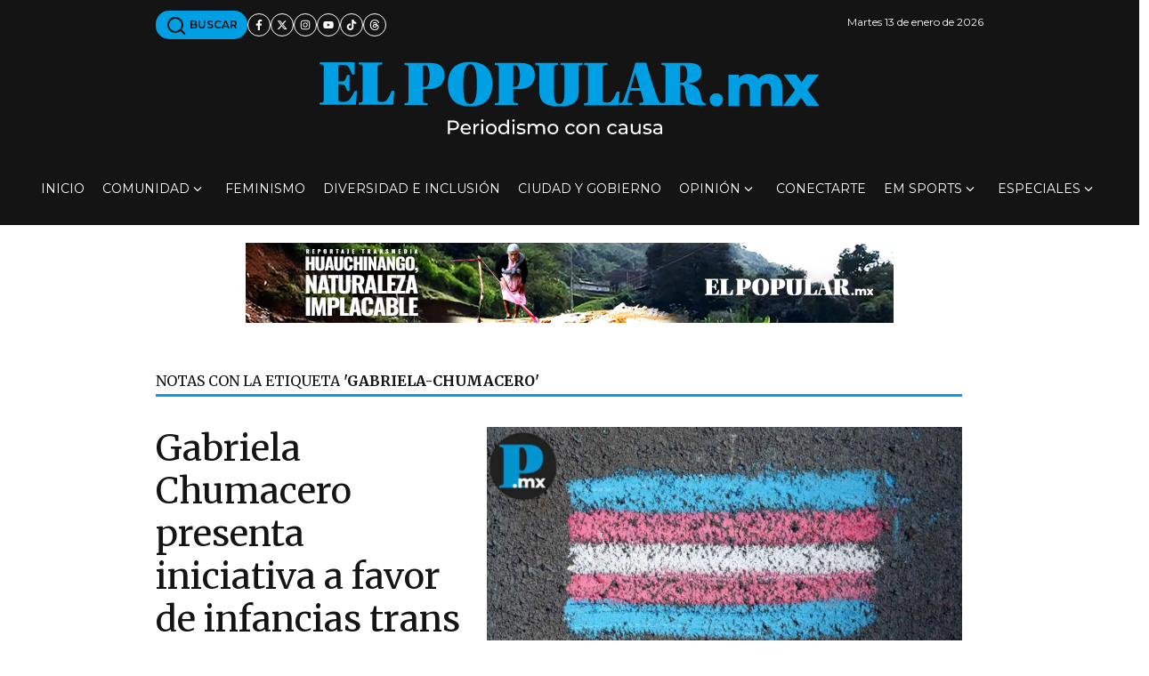

--- FILE ---
content_type: application/javascript; charset=utf-8
request_url: https://fundingchoicesmessages.google.com/f/AGSKWxXpZ4DR3gegY1ibFVxHHuDnfB7Mky7iKOBefd1MRu7ylUHuwoSJKVki03xc5dzEmKY43mXNsjriER16h35DXDsggppTx_ZcEOnSCMtRTQdtJww8EasVg7Fi4JIQFFjiWAnK8foypTV747_jn7fhpZg5ksJznBgpeGfZgH-s1Jtm798hqawaIG-rp5zO/_/logo/ads_/images/ad./adwolf./subad2_/kitad.
body_size: -1292
content:
window['ac7b9b2a-6835-4a9d-9532-e6364a627b10'] = true;